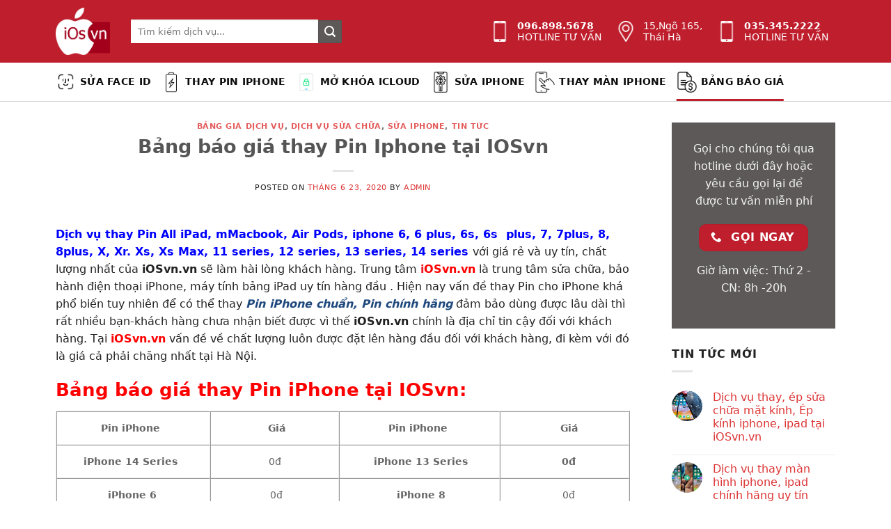

--- FILE ---
content_type: text/html; charset=UTF-8
request_url: https://iosvn.vn/bang-bao-gia-thay-pin-iphone-tai-iosvn/
body_size: 22498
content:
<!DOCTYPE html><html lang="vi" class="loading-site no-js"><head><script data-no-optimize="1">var litespeed_docref=sessionStorage.getItem("litespeed_docref");litespeed_docref&&(Object.defineProperty(document,"referrer",{get:function(){return litespeed_docref}}),sessionStorage.removeItem("litespeed_docref"));</script> <meta charset="UTF-8" /><link rel="profile" href="https://gmpg.org/xfn/11" /><link rel="pingback" href="https://iosvn.vn/xmlrpc.php" /> <script type="litespeed/javascript">(function(html){html.className=html.className.replace(/\bno-js\b/,'js')})(document.documentElement)</script> <title>Bảng báo giá thay Pin Iphone tại IOSvn &#8211; Sửa chữa Iphone, Sửa chữa Ipad uy tín tại Hà Nội |  iOSvn.vn</title><meta name='robots' content='max-image-preview:large' /><meta name="viewport" content="width=device-width, initial-scale=1" /><link rel='dns-prefetch' href='//cdn.jsdelivr.net' /><link rel='prefetch' href='https://iosvn.vn/wp-content/themes/flatsome/assets/js/chunk.countup.js?ver=3.16.8' /><link rel='prefetch' href='https://iosvn.vn/wp-content/themes/flatsome/assets/js/chunk.sticky-sidebar.js?ver=3.16.8' /><link rel='prefetch' href='https://iosvn.vn/wp-content/themes/flatsome/assets/js/chunk.tooltips.js?ver=3.16.8' /><link rel='prefetch' href='https://iosvn.vn/wp-content/themes/flatsome/assets/js/chunk.vendors-popups.js?ver=3.16.8' /><link rel='prefetch' href='https://iosvn.vn/wp-content/themes/flatsome/assets/js/chunk.vendors-slider.js?ver=3.16.8' /><link rel="alternate" type="application/rss+xml" title="Dòng thông tin Sửa chữa Iphone, Sửa chữa Ipad uy tín tại Hà Nội |  iOSvn.vn &raquo;" href="https://iosvn.vn/feed/" /><link rel="alternate" type="application/rss+xml" title="Sửa chữa Iphone, Sửa chữa Ipad uy tín tại Hà Nội |  iOSvn.vn &raquo; Dòng bình luận" href="https://iosvn.vn/comments/feed/" /><link rel="alternate" type="application/rss+xml" title="Sửa chữa Iphone, Sửa chữa Ipad uy tín tại Hà Nội |  iOSvn.vn &raquo; Bảng báo giá thay Pin Iphone tại IOSvn Dòng bình luận" href="https://iosvn.vn/bang-bao-gia-thay-pin-iphone-tai-iosvn/feed/" /><link rel="alternate" title="oNhúng (JSON)" type="application/json+oembed" href="https://iosvn.vn/wp-json/oembed/1.0/embed?url=https%3A%2F%2Fiosvn.vn%2Fbang-bao-gia-thay-pin-iphone-tai-iosvn%2F" /><link rel="alternate" title="oNhúng (XML)" type="text/xml+oembed" href="https://iosvn.vn/wp-json/oembed/1.0/embed?url=https%3A%2F%2Fiosvn.vn%2Fbang-bao-gia-thay-pin-iphone-tai-iosvn%2F&#038;format=xml" /><style id='wp-img-auto-sizes-contain-inline-css' type='text/css'>img:is([sizes=auto i],[sizes^="auto," i]){contain-intrinsic-size:3000px 1500px}
/*# sourceURL=wp-img-auto-sizes-contain-inline-css */</style><link data-optimized="2" rel="stylesheet" href="https://iosvn.vn/wp-content/litespeed/css/a89aa8910c2901271291d04613e8c376.css?ver=28fec" /><style id='classic-theme-styles-inline-css' type='text/css'>/*! This file is auto-generated */
.wp-block-button__link{color:#fff;background-color:#32373c;border-radius:9999px;box-shadow:none;text-decoration:none;padding:calc(.667em + 2px) calc(1.333em + 2px);font-size:1.125em}.wp-block-file__button{background:#32373c;color:#fff;text-decoration:none}
/*# sourceURL=/wp-includes/css/classic-themes.min.css */</style><style id='woocommerce-inline-inline-css' type='text/css'>.woocommerce form .form-row .required { visibility: visible; }
/*# sourceURL=woocommerce-inline-inline-css */</style><style id='flatsome-main-inline-css' type='text/css'>@font-face {
				font-family: "fl-icons";
				font-display: block;
				src: url(https://iosvn.vn/wp-content/themes/flatsome/assets/css/icons/fl-icons.eot?v=3.16.8);
				src:
					url(https://iosvn.vn/wp-content/themes/flatsome/assets/css/icons/fl-icons.eot#iefix?v=3.16.8) format("embedded-opentype"),
					url(https://iosvn.vn/wp-content/themes/flatsome/assets/css/icons/fl-icons.woff2?v=3.16.8) format("woff2"),
					url(https://iosvn.vn/wp-content/themes/flatsome/assets/css/icons/fl-icons.ttf?v=3.16.8) format("truetype"),
					url(https://iosvn.vn/wp-content/themes/flatsome/assets/css/icons/fl-icons.woff?v=3.16.8) format("woff"),
					url(https://iosvn.vn/wp-content/themes/flatsome/assets/css/icons/fl-icons.svg?v=3.16.8#fl-icons) format("svg");
			}
/*# sourceURL=flatsome-main-inline-css */</style> <script type="litespeed/javascript" data-src="https://iosvn.vn/wp-includes/js/jquery/jquery.min.js" id="jquery-core-js"></script> <script id="wc-add-to-cart-js-extra" type="litespeed/javascript">var wc_add_to_cart_params={"ajax_url":"/wp-admin/admin-ajax.php","wc_ajax_url":"/?wc-ajax=%%endpoint%%","i18n_view_cart":"Xem gi\u1ecf h\u00e0ng","cart_url":"https://iosvn.vn/gio-hang/","is_cart":"","cart_redirect_after_add":"no"}</script> <script id="woocommerce-js-extra" type="litespeed/javascript">var woocommerce_params={"ajax_url":"/wp-admin/admin-ajax.php","wc_ajax_url":"/?wc-ajax=%%endpoint%%","i18n_password_show":"Hi\u1ec3n th\u1ecb m\u1eadt kh\u1ea9u","i18n_password_hide":"\u1ea8n m\u1eadt kh\u1ea9u"}</script> <link rel="https://api.w.org/" href="https://iosvn.vn/wp-json/" /><link rel="alternate" title="JSON" type="application/json" href="https://iosvn.vn/wp-json/wp/v2/posts/405" /><link rel="EditURI" type="application/rsd+xml" title="RSD" href="https://iosvn.vn/xmlrpc.php?rsd" /><meta name="generator" content="WordPress 6.9" /><meta name="generator" content="WooCommerce 10.4.3" /><link rel="canonical" href="https://iosvn.vn/bang-bao-gia-thay-pin-iphone-tai-iosvn/" /><link rel='shortlink' href='https://iosvn.vn/?p=405' /><style>.bg{opacity: 0; transition: opacity 1s; -webkit-transition: opacity 1s;} .bg-loaded{opacity: 1;}</style><meta name="google-site-verification" content="37EIRcM1FSuzmJD4n4q9OQoD-lynwHQum67yKRl-9gE" /><meta name="google-site-verification" content="60mb4SR5vymIgX-dd2hZ4o1WHOhf3lOac2q6k0ESGZE" />
 <script type="litespeed/javascript" data-src="https://www.googletagmanager.com/gtag/js?id=UA-172482393-1"></script> <script type="litespeed/javascript">window.dataLayer=window.dataLayer||[];function gtag(){dataLayer.push(arguments)}
gtag('js',new Date());gtag('config','UA-172482393-1')</script>  <script type="litespeed/javascript">(function(w,d,s,l,i){w[l]=w[l]||[];w[l].push({'gtm.start':new Date().getTime(),event:'gtm.js'});var f=d.getElementsByTagName(s)[0],j=d.createElement(s),dl=l!='dataLayer'?'&l='+l:'';j.async=!0;j.src='https://www.googletagmanager.com/gtm.js?id='+i+dl;f.parentNode.insertBefore(j,f)})(window,document,'script','dataLayer','GTM-P3QNCJD')</script> 
<noscript><style>.woocommerce-product-gallery{ opacity: 1 !important; }</style></noscript><link rel="icon" href="https://iosvn.vn/wp-content/uploads/2020/06/apple-fruit-teaching-study-basic-school-iphone-symbol-sign-1-21317-100x100.png" sizes="32x32" /><link rel="icon" href="https://iosvn.vn/wp-content/uploads/2020/06/apple-fruit-teaching-study-basic-school-iphone-symbol-sign-1-21317.png" sizes="192x192" /><link rel="apple-touch-icon" href="https://iosvn.vn/wp-content/uploads/2020/06/apple-fruit-teaching-study-basic-school-iphone-symbol-sign-1-21317.png" /><meta name="msapplication-TileImage" content="https://iosvn.vn/wp-content/uploads/2020/06/apple-fruit-teaching-study-basic-school-iphone-symbol-sign-1-21317.png" /><style id="custom-css" type="text/css">:root {--primary-color: #bf1e2d;}html{background-color:#ffffff!important;}.container-width, .full-width .ubermenu-nav, .container, .row{max-width: 1150px}.row.row-collapse{max-width: 1120px}.row.row-small{max-width: 1142.5px}.row.row-large{max-width: 1180px}.sticky-add-to-cart--active, #wrapper,#main,#main.dark{background-color: #ffffff}.header-main{height: 90px}#logo img{max-height: 90px}#logo{width:78px;}#logo img{padding:7px 0;}.header-bottom{min-height: 55px}.header-top{min-height: 30px}.transparent .header-main{height: 90px}.transparent #logo img{max-height: 90px}.has-transparent + .page-title:first-of-type,.has-transparent + #main > .page-title,.has-transparent + #main > div > .page-title,.has-transparent + #main .page-header-wrapper:first-of-type .page-title{padding-top: 140px;}.header.show-on-scroll,.stuck .header-main{height:70px!important}.stuck #logo img{max-height: 70px!important}.search-form{ width: 60%;}.header-bg-color {background-color: #bf1e2d}.header-bottom {background-color: #ffffff}.header-main .nav > li > a{line-height: 16px }.stuck .header-main .nav > li > a{line-height: 50px }.header-bottom-nav > li > a{line-height: 35px }@media (max-width: 549px) {.header-main{height: 70px}#logo img{max-height: 70px}}.main-menu-overlay{background-color: #3d3d3d}.nav-dropdown-has-arrow.nav-dropdown-has-border li.has-dropdown:before{border-bottom-color: #FFFFFF;}.nav .nav-dropdown{border-color: #FFFFFF }.nav-dropdown{font-size:100%}.nav-dropdown-has-arrow li.has-dropdown:after{border-bottom-color: #ffffff;}.nav .nav-dropdown{background-color: #ffffff}.header-top{background-color:#F7F7F7!important;}.blog-wrapper{background-color: #ffffff;}/* Color */.accordion-title.active, .has-icon-bg .icon .icon-inner,.logo a, .primary.is-underline, .primary.is-link, .badge-outline .badge-inner, .nav-outline > li.active> a,.nav-outline >li.active > a, .cart-icon strong,[data-color='primary'], .is-outline.primary{color: #bf1e2d;}/* Color !important */[data-text-color="primary"]{color: #bf1e2d!important;}/* Background Color */[data-text-bg="primary"]{background-color: #bf1e2d;}/* Background */.scroll-to-bullets a,.featured-title, .label-new.menu-item > a:after, .nav-pagination > li > .current,.nav-pagination > li > span:hover,.nav-pagination > li > a:hover,.has-hover:hover .badge-outline .badge-inner,button[type="submit"], .button.wc-forward:not(.checkout):not(.checkout-button), .button.submit-button, .button.primary:not(.is-outline),.featured-table .title,.is-outline:hover, .has-icon:hover .icon-label,.nav-dropdown-bold .nav-column li > a:hover, .nav-dropdown.nav-dropdown-bold > li > a:hover, .nav-dropdown-bold.dark .nav-column li > a:hover, .nav-dropdown.nav-dropdown-bold.dark > li > a:hover, .header-vertical-menu__opener ,.is-outline:hover, .tagcloud a:hover,.grid-tools a, input[type='submit']:not(.is-form), .box-badge:hover .box-text, input.button.alt,.nav-box > li > a:hover,.nav-box > li.active > a,.nav-pills > li.active > a ,.current-dropdown .cart-icon strong, .cart-icon:hover strong, .nav-line-bottom > li > a:before, .nav-line-grow > li > a:before, .nav-line > li > a:before,.banner, .header-top, .slider-nav-circle .flickity-prev-next-button:hover svg, .slider-nav-circle .flickity-prev-next-button:hover .arrow, .primary.is-outline:hover, .button.primary:not(.is-outline), input[type='submit'].primary, input[type='submit'].primary, input[type='reset'].button, input[type='button'].primary, .badge-inner{background-color: #bf1e2d;}/* Border */.nav-vertical.nav-tabs > li.active > a,.scroll-to-bullets a.active,.nav-pagination > li > .current,.nav-pagination > li > span:hover,.nav-pagination > li > a:hover,.has-hover:hover .badge-outline .badge-inner,.accordion-title.active,.featured-table,.is-outline:hover, .tagcloud a:hover,blockquote, .has-border, .cart-icon strong:after,.cart-icon strong,.blockUI:before, .processing:before,.loading-spin, .slider-nav-circle .flickity-prev-next-button:hover svg, .slider-nav-circle .flickity-prev-next-button:hover .arrow, .primary.is-outline:hover{border-color: #bf1e2d}.nav-tabs > li.active > a{border-top-color: #bf1e2d}.widget_shopping_cart_content .blockUI.blockOverlay:before { border-left-color: #bf1e2d }.woocommerce-checkout-review-order .blockUI.blockOverlay:before { border-left-color: #bf1e2d }/* Fill */.slider .flickity-prev-next-button:hover svg,.slider .flickity-prev-next-button:hover .arrow{fill: #bf1e2d;}/* Focus */.primary:focus-visible, .submit-button:focus-visible, button[type="submit"]:focus-visible { outline-color: #bf1e2d!important; }/* Background Color */[data-icon-label]:after, .secondary.is-underline:hover,.secondary.is-outline:hover,.icon-label,.button.secondary:not(.is-outline),.button.alt:not(.is-outline), .badge-inner.on-sale, .button.checkout, .single_add_to_cart_button, .current .breadcrumb-step{ background-color:#5d5959; }[data-text-bg="secondary"]{background-color: #5d5959;}/* Color */.secondary.is-underline,.secondary.is-link, .secondary.is-outline,.stars a.active, .star-rating:before, .woocommerce-page .star-rating:before,.star-rating span:before, .color-secondary{color: #5d5959}/* Color !important */[data-text-color="secondary"]{color: #5d5959!important;}/* Border */.secondary.is-outline:hover{border-color:#5d5959}/* Focus */.secondary:focus-visible, .alt:focus-visible { outline-color: #5d5959!important; }.success.is-underline:hover,.success.is-outline:hover,.success{background-color: #eed620}.success-color, .success.is-link, .success.is-outline{color: #eed620;}.success-border{border-color: #eed620!important;}/* Color !important */[data-text-color="success"]{color: #eed620!important;}/* Background Color */[data-text-bg="success"]{background-color: #eed620;}.alert.is-underline:hover,.alert.is-outline:hover,.alert{background-color: #0c86bf}.alert.is-link, .alert.is-outline, .color-alert{color: #0c86bf;}/* Color !important */[data-text-color="alert"]{color: #0c86bf!important;}/* Background Color */[data-text-bg="alert"]{background-color: #0c86bf;}.header:not(.transparent) .header-bottom-nav.nav > li > a{color: #0c0c0c;}a{color: #dd3333;}.shop-page-title.featured-title .title-overlay{background-color: #353535;}@media screen and (min-width: 550px){.products .box-vertical .box-image{min-width: 300px!important;width: 300px!important;}}.absolute-footer, html{background-color: #f4f4f4}.header-vertical-menu__opener{background-color: #333333}.nav-vertical-fly-out > li + li {border-top-width: 1px; border-top-style: solid;}.header-vertical-menu__fly-out .nav-vertical-fly-out > li.menu-item > a:hover,.header-vertical-menu__fly-out .nav-vertical-fly-out > li.menu-item.current-dropdown > a {color: #dd3333;}/* Custom CSS */body {background:#fff;color:#222;}body {font-family: system-ui, "Segoe UI", Roboto, Helvetica, Arial, sans-serif, "Apple Color Emoji", "Segoe UI Emoji", "Segoe UI Symbol";}.onsale {background: #d00;padding: 10px;border-radius: 100%;height: 45px;width: 47px;color: yellow;font-weight: bold;font-size: 14px;}.footer-main ul {margin:0!important; padding:0!important}.footer-main ul li {list-style: none;margin-left: 0;}.footer-main ul li a {color:#333}.header-bottom {background-color: #ffffff;border-bottom: 1px solid #ccc;}.container.section-title-container {padding: 0;margin: 0;}span.section-title-main {font-size: 1.5rem;margin: 0;padding: 0;}.section-title-normal span {border-bottom: none; }.section-title-normal {border-bottom: none; margin: 0;padding: 0;}.section-title-normal span {border-bottom: none;border-left: 8px solid #d33;padding-left: 10px;font-size: 1.3em;line-height: initial;}input#woocommerce-product-search-field-0 {border: none;background: #fff !important;}.label-new.menu-item > a:after{content:"New";}.label-hot.menu-item > a:after{content:"Hot";}.label-sale.menu-item > a:after{content:"Sale";}.label-popular.menu-item > a:after{content:"Popular";}</style><style id="kirki-inline-styles"></style><style id='global-styles-inline-css' type='text/css'>:root{--wp--preset--aspect-ratio--square: 1;--wp--preset--aspect-ratio--4-3: 4/3;--wp--preset--aspect-ratio--3-4: 3/4;--wp--preset--aspect-ratio--3-2: 3/2;--wp--preset--aspect-ratio--2-3: 2/3;--wp--preset--aspect-ratio--16-9: 16/9;--wp--preset--aspect-ratio--9-16: 9/16;--wp--preset--color--black: #000000;--wp--preset--color--cyan-bluish-gray: #abb8c3;--wp--preset--color--white: #ffffff;--wp--preset--color--pale-pink: #f78da7;--wp--preset--color--vivid-red: #cf2e2e;--wp--preset--color--luminous-vivid-orange: #ff6900;--wp--preset--color--luminous-vivid-amber: #fcb900;--wp--preset--color--light-green-cyan: #7bdcb5;--wp--preset--color--vivid-green-cyan: #00d084;--wp--preset--color--pale-cyan-blue: #8ed1fc;--wp--preset--color--vivid-cyan-blue: #0693e3;--wp--preset--color--vivid-purple: #9b51e0;--wp--preset--gradient--vivid-cyan-blue-to-vivid-purple: linear-gradient(135deg,rgb(6,147,227) 0%,rgb(155,81,224) 100%);--wp--preset--gradient--light-green-cyan-to-vivid-green-cyan: linear-gradient(135deg,rgb(122,220,180) 0%,rgb(0,208,130) 100%);--wp--preset--gradient--luminous-vivid-amber-to-luminous-vivid-orange: linear-gradient(135deg,rgb(252,185,0) 0%,rgb(255,105,0) 100%);--wp--preset--gradient--luminous-vivid-orange-to-vivid-red: linear-gradient(135deg,rgb(255,105,0) 0%,rgb(207,46,46) 100%);--wp--preset--gradient--very-light-gray-to-cyan-bluish-gray: linear-gradient(135deg,rgb(238,238,238) 0%,rgb(169,184,195) 100%);--wp--preset--gradient--cool-to-warm-spectrum: linear-gradient(135deg,rgb(74,234,220) 0%,rgb(151,120,209) 20%,rgb(207,42,186) 40%,rgb(238,44,130) 60%,rgb(251,105,98) 80%,rgb(254,248,76) 100%);--wp--preset--gradient--blush-light-purple: linear-gradient(135deg,rgb(255,206,236) 0%,rgb(152,150,240) 100%);--wp--preset--gradient--blush-bordeaux: linear-gradient(135deg,rgb(254,205,165) 0%,rgb(254,45,45) 50%,rgb(107,0,62) 100%);--wp--preset--gradient--luminous-dusk: linear-gradient(135deg,rgb(255,203,112) 0%,rgb(199,81,192) 50%,rgb(65,88,208) 100%);--wp--preset--gradient--pale-ocean: linear-gradient(135deg,rgb(255,245,203) 0%,rgb(182,227,212) 50%,rgb(51,167,181) 100%);--wp--preset--gradient--electric-grass: linear-gradient(135deg,rgb(202,248,128) 0%,rgb(113,206,126) 100%);--wp--preset--gradient--midnight: linear-gradient(135deg,rgb(2,3,129) 0%,rgb(40,116,252) 100%);--wp--preset--font-size--small: 13px;--wp--preset--font-size--medium: 20px;--wp--preset--font-size--large: 36px;--wp--preset--font-size--x-large: 42px;--wp--preset--spacing--20: 0.44rem;--wp--preset--spacing--30: 0.67rem;--wp--preset--spacing--40: 1rem;--wp--preset--spacing--50: 1.5rem;--wp--preset--spacing--60: 2.25rem;--wp--preset--spacing--70: 3.38rem;--wp--preset--spacing--80: 5.06rem;--wp--preset--shadow--natural: 6px 6px 9px rgba(0, 0, 0, 0.2);--wp--preset--shadow--deep: 12px 12px 50px rgba(0, 0, 0, 0.4);--wp--preset--shadow--sharp: 6px 6px 0px rgba(0, 0, 0, 0.2);--wp--preset--shadow--outlined: 6px 6px 0px -3px rgb(255, 255, 255), 6px 6px rgb(0, 0, 0);--wp--preset--shadow--crisp: 6px 6px 0px rgb(0, 0, 0);}:where(.is-layout-flex){gap: 0.5em;}:where(.is-layout-grid){gap: 0.5em;}body .is-layout-flex{display: flex;}.is-layout-flex{flex-wrap: wrap;align-items: center;}.is-layout-flex > :is(*, div){margin: 0;}body .is-layout-grid{display: grid;}.is-layout-grid > :is(*, div){margin: 0;}:where(.wp-block-columns.is-layout-flex){gap: 2em;}:where(.wp-block-columns.is-layout-grid){gap: 2em;}:where(.wp-block-post-template.is-layout-flex){gap: 1.25em;}:where(.wp-block-post-template.is-layout-grid){gap: 1.25em;}.has-black-color{color: var(--wp--preset--color--black) !important;}.has-cyan-bluish-gray-color{color: var(--wp--preset--color--cyan-bluish-gray) !important;}.has-white-color{color: var(--wp--preset--color--white) !important;}.has-pale-pink-color{color: var(--wp--preset--color--pale-pink) !important;}.has-vivid-red-color{color: var(--wp--preset--color--vivid-red) !important;}.has-luminous-vivid-orange-color{color: var(--wp--preset--color--luminous-vivid-orange) !important;}.has-luminous-vivid-amber-color{color: var(--wp--preset--color--luminous-vivid-amber) !important;}.has-light-green-cyan-color{color: var(--wp--preset--color--light-green-cyan) !important;}.has-vivid-green-cyan-color{color: var(--wp--preset--color--vivid-green-cyan) !important;}.has-pale-cyan-blue-color{color: var(--wp--preset--color--pale-cyan-blue) !important;}.has-vivid-cyan-blue-color{color: var(--wp--preset--color--vivid-cyan-blue) !important;}.has-vivid-purple-color{color: var(--wp--preset--color--vivid-purple) !important;}.has-black-background-color{background-color: var(--wp--preset--color--black) !important;}.has-cyan-bluish-gray-background-color{background-color: var(--wp--preset--color--cyan-bluish-gray) !important;}.has-white-background-color{background-color: var(--wp--preset--color--white) !important;}.has-pale-pink-background-color{background-color: var(--wp--preset--color--pale-pink) !important;}.has-vivid-red-background-color{background-color: var(--wp--preset--color--vivid-red) !important;}.has-luminous-vivid-orange-background-color{background-color: var(--wp--preset--color--luminous-vivid-orange) !important;}.has-luminous-vivid-amber-background-color{background-color: var(--wp--preset--color--luminous-vivid-amber) !important;}.has-light-green-cyan-background-color{background-color: var(--wp--preset--color--light-green-cyan) !important;}.has-vivid-green-cyan-background-color{background-color: var(--wp--preset--color--vivid-green-cyan) !important;}.has-pale-cyan-blue-background-color{background-color: var(--wp--preset--color--pale-cyan-blue) !important;}.has-vivid-cyan-blue-background-color{background-color: var(--wp--preset--color--vivid-cyan-blue) !important;}.has-vivid-purple-background-color{background-color: var(--wp--preset--color--vivid-purple) !important;}.has-black-border-color{border-color: var(--wp--preset--color--black) !important;}.has-cyan-bluish-gray-border-color{border-color: var(--wp--preset--color--cyan-bluish-gray) !important;}.has-white-border-color{border-color: var(--wp--preset--color--white) !important;}.has-pale-pink-border-color{border-color: var(--wp--preset--color--pale-pink) !important;}.has-vivid-red-border-color{border-color: var(--wp--preset--color--vivid-red) !important;}.has-luminous-vivid-orange-border-color{border-color: var(--wp--preset--color--luminous-vivid-orange) !important;}.has-luminous-vivid-amber-border-color{border-color: var(--wp--preset--color--luminous-vivid-amber) !important;}.has-light-green-cyan-border-color{border-color: var(--wp--preset--color--light-green-cyan) !important;}.has-vivid-green-cyan-border-color{border-color: var(--wp--preset--color--vivid-green-cyan) !important;}.has-pale-cyan-blue-border-color{border-color: var(--wp--preset--color--pale-cyan-blue) !important;}.has-vivid-cyan-blue-border-color{border-color: var(--wp--preset--color--vivid-cyan-blue) !important;}.has-vivid-purple-border-color{border-color: var(--wp--preset--color--vivid-purple) !important;}.has-vivid-cyan-blue-to-vivid-purple-gradient-background{background: var(--wp--preset--gradient--vivid-cyan-blue-to-vivid-purple) !important;}.has-light-green-cyan-to-vivid-green-cyan-gradient-background{background: var(--wp--preset--gradient--light-green-cyan-to-vivid-green-cyan) !important;}.has-luminous-vivid-amber-to-luminous-vivid-orange-gradient-background{background: var(--wp--preset--gradient--luminous-vivid-amber-to-luminous-vivid-orange) !important;}.has-luminous-vivid-orange-to-vivid-red-gradient-background{background: var(--wp--preset--gradient--luminous-vivid-orange-to-vivid-red) !important;}.has-very-light-gray-to-cyan-bluish-gray-gradient-background{background: var(--wp--preset--gradient--very-light-gray-to-cyan-bluish-gray) !important;}.has-cool-to-warm-spectrum-gradient-background{background: var(--wp--preset--gradient--cool-to-warm-spectrum) !important;}.has-blush-light-purple-gradient-background{background: var(--wp--preset--gradient--blush-light-purple) !important;}.has-blush-bordeaux-gradient-background{background: var(--wp--preset--gradient--blush-bordeaux) !important;}.has-luminous-dusk-gradient-background{background: var(--wp--preset--gradient--luminous-dusk) !important;}.has-pale-ocean-gradient-background{background: var(--wp--preset--gradient--pale-ocean) !important;}.has-electric-grass-gradient-background{background: var(--wp--preset--gradient--electric-grass) !important;}.has-midnight-gradient-background{background: var(--wp--preset--gradient--midnight) !important;}.has-small-font-size{font-size: var(--wp--preset--font-size--small) !important;}.has-medium-font-size{font-size: var(--wp--preset--font-size--medium) !important;}.has-large-font-size{font-size: var(--wp--preset--font-size--large) !important;}.has-x-large-font-size{font-size: var(--wp--preset--font-size--x-large) !important;}
/*# sourceURL=global-styles-inline-css */</style></head><body class="wp-singular post-template-default single single-post postid-405 single-format-standard wp-theme-flatsome wp-child-theme-iosvn theme-flatsome woocommerce-no-js full-width lightbox nav-dropdown-has-arrow nav-dropdown-has-shadow nav-dropdown-has-border"><a class="skip-link screen-reader-text" href="#main">Skip to content</a><div id="wrapper"><header id="header" class="header has-sticky sticky-fade"><div class="header-wrapper"><div id="masthead" class="header-main hide-for-sticky nav-dark"><div class="header-inner flex-row container logo-left medium-logo-center" role="navigation"><div id="logo" class="flex-col logo"><a href="https://iosvn.vn/" title="Sửa chữa Iphone, Sửa chữa Ipad uy tín tại Hà Nội |  iOSvn.vn - sửa iphone sửa iphone đà nẵng sửa iphone uy tín sửa iphone lấy liền sửa iphone hà nội sửa iphone thủ đức sửa iphone giá rẻ sửa iphone x sửa iphone bị khóa icloud sửa audio iphone 7 plus sửa audio iphone 7 sửa iphone 6 sửa iphone 6 mất vân tay sửa iphone 4s sửa iphone 6 hao pin sửa iphone 6 mất nguồn sửa iphone 6 lỗi cảm ứng sửa iphone ăn nguồn sửa iphone bị ăn nguồn sửa lỗi iphone ăn nguồn sửa iphone 5s ăn nguồn sửa iphone 6s ăn nguồn sửa iphone 6 ăn nguồn giá sửa iphone ăn nguồn sửa iphone 5s bị ăn nguồn sửa iphone 2 sửa iphone bị mất âm thanh sửa lỗi iphone mất âm thanh cách sửa iphone mất âm thanh sửa nút tắt âm iphone sửa iphone bị vô hiệu hóa giá bao nhiêu sửa iphone bị vô hiệu hóa sửa iphone bị câu sim ghép sửa iphone bình thạnh sửa iphone bị treo táo sửa iphone biên hòa sửa iphone bmt sửa iphone cần thơ sua iphone chinh hang o dau sửa iphone chính hãng sửa iphone chính hãng tphcm sửa iphone cà mau sửa iphone chính hãng hà nội sửa iphone cầu giấy sửa iphone.com sửa iphone dính icloud sửa iphone dính nước sửa iphone dĩ an sua iphone da lat sửa iphone daklak sua iphone duong lang sửa dns iphone toque de iphone sua musica sửa iphone đà lạt sửa iphone đài loan sửa iphone đường 3 2 sửa iphone đội cấn sửa iphone đường láng sửa iphone đông anh sửa iphone đinh tiên hoàng sửa emoji iphone sửa emoji iphone ios 13 sửa iphone 4 sửa iphone 3gs sửa iphone 4 không lên nguồn sửa iphone 3 sửa iphone 4 bị vô hiệu hóa sửa iphone 4 bị treo táo sửa iphone 3gs ở hà nội sửa iphone 3g sua iphone 3/2 sửa iphone gò vấp sửa iphone gần đây sửa iphone giá rẻ hcm sửa iphone giá rẻ hà nội sửa iphone gia lai sửa iphone giá rẻ tại đà nẵng sửa iphone gần nhất gia sua iphone gia sua iphone 6 gia sua iphone 6 mat nguon bang gia sua iphone bang gia sua iphone chiem tai bao gia sua iphone bang gia sua iphone 5s bang gia sua iphone 5 sua iphone hcm sửa iphone hải phòng sửa iphone hà đông sửa iphone huế sửa iphone hà nội uy tín sửa iphone hao nguồn sửa iphone huy dũng sửa h trên iphone sửa imei iphone sửa icloud iphone 6 sửa imei iphone 7 sửa iphone 5s mất vân tay sửa iphone 5s sửa iphone mất imei sửa iphone không nhận sim sửa iphone không nhận sim bao nhiêu tiền sửa iphone không lên nguồn bao nhiêu tiền sửa iphone không bắt được wifi sửa iphone kim dung đà nẵng sửa iphone ko nhận sim sửa iphone không nhận sạc sửa iphone không sạc được sửa iphone lấy liền tphcm sửa iphone lock sửa iphone lock thành quốc tế sửa iphone liệt cảm ứng sửa iphone lê hồng phong sửa iphone lock hà nội sửa iphone lấy ngay hà nội sửa iphone mất vân tay sửa iphone mất face id sửa iphone mất nguồn sửa iphone mất icloud sửa iphone mất sóng sửa iphone mỹ tho sửa iphone mvt sửa iphone nha trang sửa iphone nam định sửa iphone nguyễn văn đậu sửa iphone ngấm nước sửa iphone ngập nước sửa iphone nguyễn phong sắc sửa nguồn iphone 6 sửa nguồn iphone 7 plus noi sua iphone uy tin tphcm noi sua iphone uy tin noi sua chua iphone uy tin o tphcm sua iphone ha noi sua iphone o ha noi sua iphone tai ha noi sua iphone o westminster sửa iphone otofun sua iphone o dau tot nhat sua iphone o dau sua iphone o my tho sua iphone o can tho sua iphone o bien hoa o dau sua iphone uy tin sửa ổ cứng iphone 5s sửa ổ cứng iphone 6 sửa ổ cứng iphone sửa ổ sạc iphone sửa ổ cứng iphone 6 hết bao nhiêu tiền sửa ổ cứng iphone 6 plus sửa ổ cứng iphone 7 plus sửa iphone 4s mất wifi sửa iphone 4s không lên nguồn sửa iphone 4s dính icloud sửa iphone ở đâu sửa iphone ở đâu uy tín sửa iphone ở đà lạt sửa iphone ở buôn ma thuột sửa iphone ở đâu uy tín tphcm sửa iphone ở hà nội sửa iphone ở nha trang sửa iphone ở biên hòa sửa iphone phố vọng sửa iphone phú quốc sửa iphone phú nhuận sửa iphone phát thành sửa iphone phần cứng sửa pin iphone sửa pin iphone 5 sửa pin iphone 6s sửa iphone quận 7 sửa iphone quán thánh sửa iphone quận 1 sửa iphone quận 2 sửa iphone quảng ngãi sửa iphone quy nhơn sửa iphone quận tân phú sửa iphone quận bình tân sửa iphone rớt nước bao nhiêu tiền sửa iphone rớt nước sửa iphone rơi nước sửa iphone rạch giá sửa iphone rẻ sửa rung iphone 7 plus sửa rung iphone 6 sửa rung iphone x sửa iphone sạc không vào điện sửa sạc iphone sửa iphone thái hà sửa iphone tphcm sửa iphone treo táo sửa iphone tại hà nội sửa iphone tại cần thơ sửa iphone tại đà nẵng sửa iphone trần quang khải sửa iphone uy tín hà nội sua iphone uy tin tai hcm sửa iphone uy tín tphcm sửa iphone uy tín tại hà nội sửa iphone uy tín đà nẵng sửa iphone uy tín ở hà nội sửa iphone uy tín tphcm tinhte sửa iphone vào nước bao nhiêu tiền sửa iphone vũng tàu sửa iphone vô nước sửa iphone vào nước sửa iphone vô nước giá sửa iphone voz sửa iphone vỡ màn hình sua iphone vo van tan sửa iphone x lỗi face id sửa iphone xã đàn sửa iphone xs max sửa iphone x liệt cảm ứng sửa iphone x không nhận sim sửa iphone xr sửa loa iphone x iphone x sửa face id iphone x usa price sửa iphone yết kiêu sửa iphone sóng yếu sửa iphone wifi yếu sua iphone 6 yeu wifi sửa iphone 6s sóng yếu sửa iphone tại vĩnh yên sửa iphone 6 sóng yếu sửa iphone tại hưng yên sửa iphone 11 sửa iphone 179 sửa iphone quận 12 sửa iphone quận 10 trà sữa iphone 11 sửa lỗi *101# iphone lock sửa ảnh trên iphone 11 sửa iphone 29 quán thánh sửa iphone 24h sửa iphone 234 xã đàn sửa iphone 2g sửa iphone 200 phố vọng sua chua iphone 24h sửa iphone quận 3 sửa wifi iphone 3g sửa iphone 457 bạch mai sửa iphone 4 mất sóng sua iphone 4 mat am thanh sửa iphone 4 tại đà nẵng iphone 4 sua whatsapp sửa iphone 5 sửa iphone 5 không lên nguồn sửa iphone 5s mất nguồn sửa iphone 5s không lên nguồn sửa iphone 5 bị vô hiệu hóa sửa iphone 5s loạn cảm ứng sửa iphone 5 bị treo táo sửa iphone 5 liệt cảm ứng sửa iphone 5 bị khóa icloud sửa iphone 5 không nhận sim sửa iphone 5 mất nguồn sửa iphone 6 không nhận sim sửa iphone 6 mất sóng sửa iphone 6 plus liệt cảm ứng sửa iphone 6 mất imei sửa iphone 7 sửa iphone 7 mất imei sửa iphone 7 bị mất sóng sửa iphone 7 mất sóng sửa iphone 7 không nhận sim sửa iphone 7 plus mất vân tay sửa iphone 7 plus sửa iphone 7 plus mất nguồn quận 7 sửa iphone sửa iphone 8 plus sửa iphone 8 plus mất sóng sửa iphone 8 sửa iphone 8 vạn 6 sửa iphone 8 plus mất sóng hết bao nhiêu tiền sửa loa iphone 8 plus sửa camera iphone 8 plus sửa main iphone 8 plus sửa iphone quận 9 sửa lỗi 9 iphone sửa lỗi 9 iphone 5s sửa iphone uy tín quận 9" rel="home">
<img data-lazyloaded="1" src="[data-uri]" width="345" height="299" data-src="https://iosvn.vn/wp-content/uploads/2020/07/iso.png" class="header_logo header-logo" alt="Sửa chữa Iphone, Sửa chữa Ipad uy tín tại Hà Nội |  iOSvn.vn"/><img data-lazyloaded="1" src="[data-uri]" width="345" height="299" data-src="https://iosvn.vn/wp-content/uploads/2020/07/iso.png" class="header-logo-dark" alt="Sửa chữa Iphone, Sửa chữa Ipad uy tín tại Hà Nội |  iOSvn.vn"/></a></div><div class="flex-col show-for-medium flex-left"><ul class="mobile-nav nav nav-left "><li class="nav-icon has-icon">
<a href="#" data-open="#main-menu" data-pos="left" data-bg="main-menu-overlay" data-color="" class="is-small" aria-label="Menu" aria-controls="main-menu" aria-expanded="false"><i class="icon-menu" ></i>
</a></li></ul></div><div class="flex-col hide-for-medium flex-left
flex-grow"><ul class="header-nav header-nav-main nav nav-left  nav-divided nav-uppercase" ><li class="header-search-form search-form html relative has-icon"><div class="header-search-form-wrapper"><div class="searchform-wrapper ux-search-box relative is-normal"><form role="search" method="get" class="searchform" action="https://iosvn.vn/"><div class="flex-row relative"><div class="flex-col flex-grow">
<label class="screen-reader-text" for="woocommerce-product-search-field-0">Tìm kiếm:</label>
<input type="search" id="woocommerce-product-search-field-0" class="search-field mb-0" placeholder="Tìm kiếm dịch vụ..." value="" name="s" />
<input type="hidden" name="post_type" value="product" /></div><div class="flex-col">
<button type="submit" value="Tìm kiếm" class="ux-search-submit submit-button secondary button  icon mb-0" aria-label="Submit">
<i class="icon-search" ></i>			</button></div></div><div class="live-search-results text-left z-top"></div></form></div></div></li></ul></div><div class="flex-col hide-for-medium flex-right"><ul class="header-nav header-nav-main nav nav-right  nav-divided nav-uppercase"><li class="html custom html_topbar_right"><div class="header-box">
<a href="tel:096.898.5678"><div class="top-c">
<img data-lazyloaded="1" src="[data-uri]" width="256" height="256" data-src="https://iosvn.vn/wp-content/uploads/2023/04/smartphone-call.png" alt="your_icon"><p class="text-c"><strong>096.898.5678</strong><br>HOTLINE TƯ VẤN</p></div>
</a>
<a href="https://www.google.com/maps/dir/11.7053069,106.5702042/24+P.Y%C3%AAn+L%C3%A3ng,+L%C3%A1ng+H%E1%BA%A1,+%C4%90%E1%BB%91ng+%C4%90a,+H%C3%A0+N%E1%BB%99i/@16.3104023,102.3141558,6z/data=!3m1!4b1!4m9!4m8!1m1!4e1!1m5!1m1!1s0x3135ab7d327435b3:0x43fc050c0acdd3cd!2m2!1d105.8175196!2d21.0127663"><div class="top-c">
<img data-lazyloaded="1" src="[data-uri]" width="256" height="256" data-src="https://iosvn.vn/wp-content/uploads/2023/04/placeholder.png" alt="your_icon"><p class="text-c">15,Ngõ 165, <br> Thái Hà</p></div>
</a>
<a href="tel:035.345.2222"><div class="top-c">
<img data-lazyloaded="1" src="[data-uri]" width="256" height="256" data-src="https://iosvn.vn/wp-content/uploads/2023/04/smartphone-call.png" alt="your_icon"><p class="text-c"><strong>035.345.2222</strong><br>HOTLINE TƯ VẤN</p></div>
</a></div><style>.header-box {
  display: flex;
}

.top-c {
  display: flex;
  align-items: center; /* center vertically */
  justify-content: center; /* center horizontally */
  margin-right: 10px; /* adjust as needed */
}

.top-c:last-child {
  margin-right: 0;
}
.top-c a {color:white!important}
.top-c img {
  margin-right: 10px;
  width: 30px;
}

.text-c {
  margin: 0; /* remove default margin */
}
.header-box a {
    color: white;
    line-height: 1rem;
    margin: 0 10px;
}</style></li></ul></div><div class="flex-col show-for-medium flex-right"><ul class="mobile-nav nav nav-right "><li class="header-search header-search-dropdown has-icon has-dropdown menu-item-has-children">
<a href="#" aria-label="Tìm kiếm" class="is-small"><i class="icon-search" ></i></a><ul class="nav-dropdown nav-dropdown-simple"><li class="header-search-form search-form html relative has-icon"><div class="header-search-form-wrapper"><div class="searchform-wrapper ux-search-box relative is-normal"><form role="search" method="get" class="searchform" action="https://iosvn.vn/"><div class="flex-row relative"><div class="flex-col flex-grow">
<label class="screen-reader-text" for="woocommerce-product-search-field-1">Tìm kiếm:</label>
<input type="search" id="woocommerce-product-search-field-1" class="search-field mb-0" placeholder="Tìm kiếm dịch vụ..." value="" name="s" />
<input type="hidden" name="post_type" value="product" /></div><div class="flex-col">
<button type="submit" value="Tìm kiếm" class="ux-search-submit submit-button secondary button  icon mb-0" aria-label="Submit">
<i class="icon-search" ></i>			</button></div></div><div class="live-search-results text-left z-top"></div></form></div></div></li></ul></li></ul></div></div></div><div id="wide-nav" class="header-bottom wide-nav hide-for-medium"><div class="flex-row container"><div class="flex-col hide-for-medium flex-left"><ul class="nav header-nav header-bottom-nav nav-left  nav-line-bottom nav-size-medium nav-uppercase"><li id="menu-item-1362" class="menu-item menu-item-type-post_type menu-item-object-post menu-item-1362 menu-item-design-default has-icon-left"><a href="https://iosvn.vn/huong-dan-cach-sua-loi-iphone-bi-mat-face-id-nhanh-va-hieu-qua-nhat/" class="nav-top-link"><img data-lazyloaded="1" src="[data-uri]" class="ux-menu-icon" width="30" height="20" data-src="https://iosvn.vn/wp-content/uploads/2023/04/face-id-1-150x150.png" alt="" />Sửa Face ID</a></li><li id="menu-item-1363" class="menu-item menu-item-type-post_type menu-item-object-post menu-item-1363 menu-item-design-default has-icon-left"><a href="https://iosvn.vn/dich-vu-thay-pin-iphone-chinh-hang-gia-re-bao-hanh-lau-tai-ha-noi/" class="nav-top-link"><img data-lazyloaded="1" src="[data-uri]" class="ux-menu-icon" width="30" height="20" data-src="https://iosvn.vn/wp-content/uploads/2023/04/battery-charge-150x150.png" alt="" />Thay Pin Iphone</a></li><li id="menu-item-1364" class="menu-item menu-item-type-post_type menu-item-object-post menu-item-1364 menu-item-design-default has-icon-left"><a href="https://iosvn.vn/dich-vu-mo-khoa-icloud-all-ipad-iphone-gia-tot-nhat-tai-ha-noi/" class="nav-top-link"><img data-lazyloaded="1" src="[data-uri]" class="ux-menu-icon" width="30" height="20" data-src="https://iosvn.vn/wp-content/uploads/2023/04/locked-150x150.png" alt="" />Mở khóa iCloud</a></li><li id="menu-item-1365" class="menu-item menu-item-type-post_type menu-item-object-post menu-item-1365 menu-item-design-default has-icon-left"><a href="https://iosvn.vn/dich-vu-sua-chua-iphone-ipad-uy-tin-chuyen-nghiep-iosvn/" class="nav-top-link"><img data-lazyloaded="1" src="[data-uri]" class="ux-menu-icon" width="30" height="20" data-src="https://iosvn.vn/wp-content/uploads/2023/04/smartphone-150x150.png" alt="" />Sửa iPhone</a></li><li id="menu-item-1366" class="menu-item menu-item-type-post_type menu-item-object-post menu-item-1366 menu-item-design-default has-icon-left"><a href="https://iosvn.vn/thay-man-hinh-iphone-5678x11-chinh-hang-tai-iosvn-ha-noi/" class="nav-top-link"><img data-lazyloaded="1" src="[data-uri]" class="ux-menu-icon" width="30" height="20" data-src="https://iosvn.vn/wp-content/uploads/2023/04/touch-150x150.png" alt="" />Thay màn  iPhone</a></li><li id="menu-item-1368" class="menu-item menu-item-type-post_type menu-item-object-post current-menu-item menu-item-1368 active menu-item-design-default has-icon-left"><a href="https://iosvn.vn/bang-bao-gia-thay-pin-iphone-tai-iosvn/" aria-current="page" class="nav-top-link"><img data-lazyloaded="1" src="[data-uri]" class="ux-menu-icon" width="30" height="20" data-src="https://iosvn.vn/wp-content/uploads/2023/04/file-150x150.png" alt="" />Bảng báo giá</a></li></ul></div><div class="flex-col hide-for-medium flex-right flex-grow"><ul class="nav header-nav header-bottom-nav nav-right  nav-line-bottom nav-size-medium nav-uppercase"></ul></div></div></div><div class="header-bg-container fill"><div class="header-bg-image fill"></div><div class="header-bg-color fill"></div></div></div></header><main id="main" class=""><div id="content" class="blog-wrapper blog-single page-wrapper"><div class="row row-large "><div class="large-9 col"><article id="post-405" class="post-405 post type-post status-publish format-standard has-post-thumbnail hentry category-bang-gia-dich-vu category-dich-vu-sua-chua category-sua-iphone category-tin-tuc"><div class="article-inner "><header class="entry-header"><div class="entry-header-text entry-header-text-top text-center"><h6 class="entry-category is-xsmall"><a href="https://iosvn.vn/category/bang-gia-dich-vu/" rel="category tag">Bảng giá dịch vụ</a>, <a href="https://iosvn.vn/category/dich-vu-sua-chua/" rel="category tag">Dịch vụ sửa chữa</a>, <a href="https://iosvn.vn/category/dich-vu-sua-chua/sua-iphone/" rel="category tag">Sửa Iphone</a>, <a href="https://iosvn.vn/category/tin-tuc/" rel="category tag">Tin tức</a></h6><h1 class="entry-title">Bảng báo giá thay Pin Iphone tại IOSvn</h1><div class="entry-divider is-divider small"></div><div class="entry-meta uppercase is-xsmall">
<span class="posted-on">Posted on <a href="https://iosvn.vn/bang-bao-gia-thay-pin-iphone-tai-iosvn/" rel="bookmark"><time class="entry-date published" datetime="2020-06-23T08:25:06+07:00">Tháng 6 23, 2020</time><time class="updated" datetime="2023-04-18T13:20:25+07:00">Tháng 4 18, 2023</time></a></span><span class="byline"> by <span class="meta-author vcard"><a class="url fn n" href="https://iosvn.vn/author/admin/">admin</a></span></span></div></div></header><div class="entry-content single-page"><p><span style="color: #0000ff;"><b>Dịch vụ thay Pin All iPad, mMacbook, Air Pods, iphone 6, 6 plus, 6s, 6s  plus, 7, 7plus, 8, 8plus, X, Xr. Xs, Xs Max, 11 series, 12 series, 13 series, 14 series</b></span><b> </b>với giá rẻ và uy tín, chất lượng nhất của <b>iOSvn.vn</b> sẽ làm hài lòng khách hàng. Trung tâm <strong><span style="color: #ed1c24;">i</span></strong><span style="color: #ff0000;"><b>OSvn.vn</b></span> là trung tâm sửa chữa, bảo hành điện thoại iPhone, máy tính bảng iPad uy tín hàng đầu . Hiện nay vấn đề thay Pin cho iPhone khá phổ biến tuy nhiên để có thể thay <i><a href="https://iosvn.vn/vi/bang-bao-gia-sua-chua.nl2.html"><b><span style="color: #1f497d;">Pin iPhone chuẩn, Pin chính hãng</span></b></a></i> đảm bảo dùng được lâu dài thì rất nhiều bạn-khách hàng chưa nhận biết được vì thế <b>iOSvn.vn</b> chính là địa chỉ tin cậy đối với khách hàng. Tại <a href="https://iosvn.vn/"><span style="color: #ff0000;"><b>iOSvn.vn</b> </span></a>vấn đề về chất lượng luôn được đặt lên hàng đầu đối với khách hàng, đi kèm với đó là giá cả phải chăng nhất tại Hà Nội.</p><h2><span style="color: #ff0000;"><b>Bảng báo giá thay Pin iPhone tại IOSvn:</b></span></h2><table border="1" cellspacing="0" cellpadding="0"><tbody><tr><td width="101"><p align="center"><b>Pin iPhone</b></p></td><td width="101"><p align="center"><b> Giá</b></p></td><td width="101"><p align="center"><b>Pin iPhone </b></p></td><td width="101"><p align="center"><b> Giá</b></p></td></tr><tr><td><p align="center"><b>iPhone 14 Series</b></p></td><td width="101"><p align="center">0đ</p></td><td><p align="center"> <b>iPhone 13 Series</b></p></td><td width="101"><p align="center"> <b>0đ</b></p></td></tr><tr><td width="101"><p align="center"> <b>iPhone 6</b></p></td><td width="101"><p align="center"> 0đ</p></td><td width="101"><p align="center"> <b>iPhone 8</b></p></td><td width="101"><p align="center"> 0đ</p></td></tr><tr><td width="101"><p align="center"> <b>iPhone 6plus</b></p></td><td width="101"><p align="center"> 0đ</p></td><td width="101"><p align="center"> <b>iPhone 8Plus</b></p></td><td width="101"><p align="center"> 0đ</p></td></tr><tr><td width="101"><p align="center"> <b>iPhone 6s</b></p></td><td width="101"><p align="center"> 0đ</p></td><td width="101"><p align="center"> <b>iPhone X</b></p></td><td width="101"><p align="center"> 0đ</p></td></tr><tr><td width="101"><p align="center"> <b>iPhone 6s Plus</b></p></td><td width="101"><p align="center"> 0đ</p></td><td width="101"><p align="center"> <b>iPhone Xs</b></p></td><td width="101"><p align="center"> 0đ</p></td></tr><tr><td width="101"><p align="center"><b> iPhone 7</b></p></td><td width="101"><p align="center"> 0đ</p></td><td width="101"><p align="center"><b> iPhone Xs Max</b></p></td><td width="101"><p align="center"><b> 0đ </b></p></td></tr><tr><td width="101"><p align="center"> <b>iPhone 7Plus</b></p></td><td width="101"><p align="center"><b> 0đ </b></p></td><td width="101"><p align="center"> <b>iPhone Xr</b></p></td><td width="101"><p align="center"><b> 0đ </b></p></td></tr></tbody></table><p>&nbsp;</p><p>Là một trung tâm thay thế sửa chữa uy tín lâu năm trên thị trường Hà Nội, <strong><span style="color: #ed1c24;">iOSvn </span></strong>đã và đang được rất nhiều khách hàng hài lòng. Dưới đây là những quyền lợi của khách hàng nhận được khi đến thay pin iPhone  tại <strong>iOSvn</strong></p><ul type="disc"><li>Đến với trung tâm của IOSvn thay pin, bạn sẽ được cam kết pin iPhone chính hãng 100%, nguyên tem và zin mới.</li><li>Giá thay thế pin điện thoại iPhone luôn cạnh tranh trên thị trường, thường xuyên được cập nhật và là mức giá rẻ hấp dẫn.</li><li>Thời gian thay pin iPhone nhanh chóng, quý khách có thể lấy luôn sau ít phút thực hiện thay thế.</li><li>Quý khách trực tiếp quan sát toàn bộ quá trình thay pin cho iPhone với sự hỗ trợ của những thiết bị hiện đại nhất, công nghê mới thường xuyên được cấp nhất, được thực hiện bởi những kỹ thuật viên có chuyên môn cao, cẩn thận, nhiệt tình.</li></ul><div></div><div><strong><span style="color: #0000ff;"><img data-lazyloaded="1" src="[data-uri]" decoding="async" class="img-editor aligncenter" data-src="https://iosvn.vn/FileUpload/Images/quytrinhsuachua.jpg" alt="" border="0" /></span></strong></div><h2 align="center"><strong><span style="color: #0000ff;"><i>Quy trình thay Pin tại iOSvn.</i></span></strong></h2><p>&#8211; Bảo hành lên  tới 12 tháng khi thay pin iPhone tại IOSvn.</p><p>iOSvn luôn cố gắng hoàn thiện và nâng cao chất lượng dịch vụ để đem đến khách hàng những trải nhiệm hài lòng nhất. Vì vậy nếu bạn muốn thay Pin iPhone thì đừng băn khoăn, hãy gọi ngay cho chúng tôi theo hotline hoặc đến trực tiếp các cửa hàng của trung tâm để được hỗ trợ tốt nhất.</p><p>Hân hạnh phục vụ quý khách!</p><p><span style="color: #ff0000;"><b>Thông Tin Liên Hệ :</b></span></p><p><span style="color: #ff0000;"><b>Trung Tâm Sửa Chữa Bảo Hành Apple Hà Nội</b></span></p><p><span style="color: #ff0000;"><b>Địa chỉ : 24 Yên  Lãng_Láng  Hạạ_Đống  Đa_Hà Nội</b></span></p><p><span style="color: #ff0000;"><b>Tel : 035.345.2222</b></span></p><p><span style="color: #ff0000;"><b>Holine : 096.898.5678 Mr.Tân</b></span></p><div class="blog-share text-center"><div class="is-divider medium"></div><div class="social-icons share-icons share-row relative" ><a href="whatsapp://send?text=B%E1%BA%A3ng%20b%C3%A1o%20gi%C3%A1%20thay%20Pin%20Iphone%20t%E1%BA%A1i%20IOSvn - https://iosvn.vn/bang-bao-gia-thay-pin-iphone-tai-iosvn/" data-action="share/whatsapp/share" class="icon button circle is-outline tooltip whatsapp show-for-medium" title="Share on WhatsApp" aria-label="Share on WhatsApp"><i class="icon-whatsapp"></i></a><a href="https://www.facebook.com/sharer.php?u=https://iosvn.vn/bang-bao-gia-thay-pin-iphone-tai-iosvn/" data-label="Facebook" onclick="window.open(this.href,this.title,'width=500,height=500,top=300px,left=300px');  return false;" rel="noopener noreferrer nofollow" target="_blank" class="icon button circle is-outline tooltip facebook" title="Share on Facebook" aria-label="Share on Facebook"><i class="icon-facebook" ></i></a><a href="https://twitter.com/share?url=https://iosvn.vn/bang-bao-gia-thay-pin-iphone-tai-iosvn/" onclick="window.open(this.href,this.title,'width=500,height=500,top=300px,left=300px');  return false;" rel="noopener noreferrer nofollow" target="_blank" class="icon button circle is-outline tooltip twitter" title="Share on Twitter" aria-label="Share on Twitter"><i class="icon-twitter" ></i></a><a href="mailto:enteryour@addresshere.com?subject=B%E1%BA%A3ng%20b%C3%A1o%20gi%C3%A1%20thay%20Pin%20Iphone%20t%E1%BA%A1i%20IOSvn&amp;body=Check%20this%20out:%20https://iosvn.vn/bang-bao-gia-thay-pin-iphone-tai-iosvn/" rel="nofollow" class="icon button circle is-outline tooltip email" title="Email to a Friend" aria-label="Email to a Friend"><i class="icon-envelop" ></i></a><a href="https://pinterest.com/pin/create/button/?url=https://iosvn.vn/bang-bao-gia-thay-pin-iphone-tai-iosvn/&amp;media=https://iosvn.vn/wp-content/uploads/2020/06/pin_iphone_800x450.jpg&amp;description=B%E1%BA%A3ng%20b%C3%A1o%20gi%C3%A1%20thay%20Pin%20Iphone%20t%E1%BA%A1i%20IOSvn" onclick="window.open(this.href,this.title,'width=500,height=500,top=300px,left=300px');  return false;" rel="noopener noreferrer nofollow" target="_blank" class="icon button circle is-outline tooltip pinterest" title="Pin on Pinterest" aria-label="Pin on Pinterest"><i class="icon-pinterest" ></i></a><a href="https://www.linkedin.com/shareArticle?mini=true&url=https://iosvn.vn/bang-bao-gia-thay-pin-iphone-tai-iosvn/&title=B%E1%BA%A3ng%20b%C3%A1o%20gi%C3%A1%20thay%20Pin%20Iphone%20t%E1%BA%A1i%20IOSvn" onclick="window.open(this.href,this.title,'width=500,height=500,top=300px,left=300px');  return false;"  rel="noopener noreferrer nofollow" target="_blank" class="icon button circle is-outline tooltip linkedin" title="Share on LinkedIn" aria-label="Share on LinkedIn"><i class="icon-linkedin" ></i></a></div></div></div></div></article><div id="comments" class="comments-area"><div id="respond" class="comment-respond"><h3 id="reply-title" class="comment-reply-title">Để lại một bình luận <small><a rel="nofollow" id="cancel-comment-reply-link" href="/bang-bao-gia-thay-pin-iphone-tai-iosvn/#respond" style="display:none;">Hủy</a></small></h3><form action="https://iosvn.vn/wp-comments-post.php" method="post" id="commentform" class="comment-form"><p class="comment-notes"><span id="email-notes">Email của bạn sẽ không được hiển thị công khai.</span> <span class="required-field-message">Các trường bắt buộc được đánh dấu <span class="required">*</span></span></p><p class="comment-form-comment"><label for="comment">Bình luận <span class="required">*</span></label><textarea id="comment" name="comment" cols="45" rows="8" maxlength="65525" required></textarea></p><p class="comment-form-author"><label for="author">Tên <span class="required">*</span></label> <input id="author" name="author" type="text" value="" size="30" maxlength="245" autocomplete="name" required /></p><p class="comment-form-email"><label for="email">Email <span class="required">*</span></label> <input id="email" name="email" type="email" value="" size="30" maxlength="100" aria-describedby="email-notes" autocomplete="email" required /></p><p class="comment-form-url"><label for="url">Trang web</label> <input id="url" name="url" type="url" value="" size="30" maxlength="200" autocomplete="url" /></p><p class="comment-form-cookies-consent"><input id="wp-comment-cookies-consent" name="wp-comment-cookies-consent" type="checkbox" value="yes" /> <label for="wp-comment-cookies-consent">Lưu tên của tôi, email, và trang web trong trình duyệt này cho lần bình luận kế tiếp của tôi.</label></p><p class="form-submit"><input name="submit" type="submit" id="submit" class="submit" value="Gửi bình luận" /> <input type='hidden' name='comment_post_ID' value='405' id='comment_post_ID' />
<input type='hidden' name='comment_parent' id='comment_parent' value='0' /></p></form></div></div></div><div class="post-sidebar large-3 col"><div id="secondary" class="widget-area " role="complementary"><aside id="block_widget-3" class="widget block_widget"><section class="section text-center dark" id="section_238759038"><div class="bg section-bg fill bg-fill  bg-loaded" ></div><div class="section-content relative"><p>Gọi cho chúng tôi qua hotline dưới đây hoặc yêu cầu gọi lại để được tư vấn miễn phí</p>
<a href="tel:035.345.2222" target="_self" class="button primary"  style="border-radius:10px;">
<i class="icon-phone" aria-hidden="true" ></i>  <span>GỌI NGAY</span>
</a><p>Giờ làm việc: Thứ 2 - CN: 8h -20h</p></div><style>#section_238759038 {
  padding-top: 25px;
  padding-bottom: 25px;
  background-color: rgb(93, 89, 89);
}
#section_238759038 .ux-shape-divider--top svg {
  height: 150px;
  --divider-top-width: 100%;
}
#section_238759038 .ux-shape-divider--bottom svg {
  height: 150px;
  --divider-width: 100%;
}</style></section></aside><aside id="flatsome_recent_posts-3" class="widget flatsome_recent_posts">		<span class="widget-title "><span>Tin tức mới</span></span><div class="is-divider small"></div><ul><li class="recent-blog-posts-li"><div class="flex-row recent-blog-posts align-top pt-half pb-half"><div class="flex-col mr-half"><div class="badge post-date  badge-circle-inside"><div class="badge-inner bg-fill" style="background: url(https://iosvn.vn/wp-content/uploads/2023/04/man-hinh-ip-150x150.png); border:0;"></div></div></div><div class="flex-col flex-grow">
<a href="https://iosvn.vn/dich-vu-thay-ep-sua-chua-mat-kinh-ep-kinh-iphone-ipad-tai-iosvn-vn/" title="Dịch vụ thay, ép sửa chữa mặt kính, Ép kính iphone, ipad tại iOSvn.vn">Dịch vụ thay, ép sửa chữa mặt kính, Ép kính iphone, ipad tại iOSvn.vn</a>
<span class="post_comments op-7 block is-xsmall"><a href="https://iosvn.vn/dich-vu-thay-ep-sua-chua-mat-kinh-ep-kinh-iphone-ipad-tai-iosvn-vn/#respond"></a></span></div></div></li><li class="recent-blog-posts-li"><div class="flex-row recent-blog-posts align-top pt-half pb-half"><div class="flex-col mr-half"><div class="badge post-date  badge-circle-inside"><div class="badge-inner bg-fill" style="background: url(https://iosvn.vn/wp-content/uploads/2023/04/thay-man-hinh-ip-150x150.png); border:0;"></div></div></div><div class="flex-col flex-grow">
<a href="https://iosvn.vn/dich-vu-thay-man-hinh-iphone-ipad-chinh-hang-uy-tin-chat-luong-o-ha-noi/" title="Dịch vụ thay màn hình iphone, ipad chính hãng uy tín chất lượng ở Hà Nội">Dịch vụ thay màn hình iphone, ipad chính hãng uy tín chất lượng ở Hà Nội</a>
<span class="post_comments op-7 block is-xsmall"><a href="https://iosvn.vn/dich-vu-thay-man-hinh-iphone-ipad-chinh-hang-uy-tin-chat-luong-o-ha-noi/#respond"></a></span></div></div></li><li class="recent-blog-posts-li"><div class="flex-row recent-blog-posts align-top pt-half pb-half"><div class="flex-col mr-half"><div class="badge post-date  badge-circle-inside"><div class="badge-inner bg-fill" style="background: url(https://iosvn.vn/wp-content/uploads/2023/04/icloud-150x150.png); border:0;"></div></div></div><div class="flex-col flex-grow">
<a href="https://iosvn.vn/huong-dan-cach-pha-icloud-iphone-sieu-don-gian-cuc-de-dang/" title="Hướng dẫn cách phá icloud iphone siêu đơn giản cực dễ dàng">Hướng dẫn cách phá icloud iphone siêu đơn giản cực dễ dàng</a>
<span class="post_comments op-7 block is-xsmall"><a href="https://iosvn.vn/huong-dan-cach-pha-icloud-iphone-sieu-don-gian-cuc-de-dang/#respond"></a></span></div></div></li><li class="recent-blog-posts-li"><div class="flex-row recent-blog-posts align-top pt-half pb-half"><div class="flex-col mr-half"><div class="badge post-date  badge-circle-inside"><div class="badge-inner bg-fill" style="background: url(https://iosvn.vn/wp-content/uploads/2023/04/sua-macbook-150x150.png); border:0;"></div></div></div><div class="flex-col flex-grow">
<a href="https://iosvn.vn/dich-vu-sua-chua-macbook-chuyen-nghiep-bao-hanh-dai-han/" title="Dịch vụ sửa chữa Macbook chuyên nghiệp, bảo hành dài hạn">Dịch vụ sửa chữa Macbook chuyên nghiệp, bảo hành dài hạn</a>
<span class="post_comments op-7 block is-xsmall"><a href="https://iosvn.vn/dich-vu-sua-chua-macbook-chuyen-nghiep-bao-hanh-dai-han/#respond"></a></span></div></div></li><li class="recent-blog-posts-li"><div class="flex-row recent-blog-posts align-top pt-half pb-half"><div class="flex-col mr-half"><div class="badge post-date  badge-circle-inside"><div class="badge-inner bg-fill" style="background: url(https://iosvn.vn/wp-content/uploads/2023/04/airpdos-thay-pin-150x150.png); border:0;"></div></div></div><div class="flex-col flex-grow">
<a href="https://iosvn.vn/huong-dan-cach-thay-pin-airpods-don-gian-hieu-qua/" title="Hướng dẫn cách thay pin Airpods đơn giản, hiệu quả">Hướng dẫn cách thay pin Airpods đơn giản, hiệu quả</a>
<span class="post_comments op-7 block is-xsmall"><a href="https://iosvn.vn/huong-dan-cach-thay-pin-airpods-don-gian-hieu-qua/#respond"></a></span></div></div></li></ul></aside></div></div></div></div></main><footer id="footer" class="footer-wrapper"><section class="section footer-main" id="section_314559895"><div class="bg section-bg fill bg-fill  bg-loaded" ><div class="is-border"
style="border-width:1 0px 0px 0px;"></div></div><div class="section-content relative"><div class="row"  id="row-862855000"><div id="col-290081021" class="col medium-3 small-12 large-3"  ><div class="col-inner"  ><h3>LIÊN HỆ DỊCH VỤ</h3><p><span style="color: #ed1c24; font-size: 150%;" data-text-color="#D00"><strong>096.898.5678 </strong></span></p><p><strong>Địa chỉ: Số 15, Ngõ 165, Thái Hà</strong><br /><i class="fa fa-phone-square"></i> <strong>Điện thoại:</strong> 096.898.5678<br /><i class="fa fa-phone-square"></i> <strong>Hotline:</strong> 035.345.5678<br /><i class="fa fa-envelope"></i><strong> Email:</strong> tanpd.mobile@gmail.com</p>
<a rel="noopener noreferrer nofollow" href="https://www.google.com/maps/dir/11.7053069,106.5702042/24+P.Y%C3%AAn+L%C3%A3ng,+L%C3%A1ng+H%E1%BA%A1,+%C4%90%E1%BB%91ng+%C4%90a,+H%C3%A0+N%E1%BB%99i/@16.3104023,102.3141558,6z/data=!3m1!4b1!4m9!4m8!1m1!4e1!1m5!1m1!1s0x3135ab7d327435b3:0x43fc050c0acdd3cd!2m2!1d105.8175196!2d21.0127663" target="_blank" class="button primary is-small expand"  >
<i class="icon-map-pin-fill" aria-hidden="true" ></i>  <span>Tìm đường đến cửa hàng</span>
</a></div></div><div id="col-785196036" class="col medium-3 small-12 large-3"  ><div class="col-inner"  ><p><H3>VỀ CHÚNG TÔI</H3></p><ul><li class="level0 first-item"><a href="https://iosvn.vn/gioi-thieu/" rel="nofollow"> Giới thiệu công ty </a></li><li class="level0menu-item"><a href="https://24hstore.vn/tin-tuc"> Tin tức </a></li><li class="level0menu-item"><a href="/tuyen-dung/" rel="nofollow"> Tuyển dụng </a></li><li class="level0menu-item"><a href="/lien-he" rel="nofollow"> Liên hệ </a></li></ul><div class="text-center"><div class="is-divider divider clearfix" style="max-width:100%;height:1px;background-color:rgb(82, 82, 82);"></div></div><div class="social-icons follow-icons full-width text-left" ><a href="https://www.facebook.com/Apple-Service-Vn-456770791158116/" target="_blank" data-label="Facebook" rel="noopener noreferrer nofollow" class="icon primary button circle facebook tooltip" title="Follow on Facebook" aria-label="Follow on Facebook"><i class="icon-facebook" ></i></a><a href="https://www.facebook.com/Apple-Service-Vn-456770791158116/" target="_blank" rel="noopener noreferrer nofollow" data-label="Instagram" class="icon primary button circle  instagram tooltip" title="Follow on Instagram" aria-label="Follow on Instagram"><i class="icon-instagram" ></i></a><a href="https://www.facebook.com/Apple-Service-Vn-456770791158116/" target="_blank" data-label="Twitter" rel="noopener noreferrer nofollow" class="icon primary button circle  twitter tooltip" title="Follow on Twitter" aria-label="Follow on Twitter"><i class="icon-twitter" ></i></a><a href="https://www.facebook.com/Apple-Service-Vn-456770791158116/" target="_blank" rel="noopener noreferrer nofollow" data-label="YouTube" class="icon primary button circle  youtube tooltip" title="Follow on YouTube" aria-label="Follow on YouTube"><i class="icon-youtube" ></i></a></div></div></div><div id="col-1683415568" class="col medium-3 small-12 large-3"  ><div class="col-inner"  ><p><H3>CHÍNH SÁCH &amp; QUY ĐỊNH</H3></p><ul class="umf"><li class="tt">Chính sách quy định</li><li class="f"><a href="/bao-mat-thong-tin.html" rel="nofollow">Bảo mật thông tin</a></li><li class="f"><a href="/chinh-sach-bao-hanh.html" rel="nofollow">Chính sách bảo hành</a></li><li class="f"><a href="/chinh-sach-van-chuyen.html" rel="nofollow">Chính sách vận chuyển</a></li><li class="f"><a href="/chinh-sach-doi-tra.html" rel="nofollow">Chính sách đổi trả</a></li><li class="f"><a href="/mua-hang-va-thanh-toan.html" rel="nofollow">Mua hàng và thanh toán</a></li><li class="f"><a href="/mua-hang-tra-gop.html" rel="nofollow">Mua hàng trả góp</a></li><li class="f"><a href="/phan-anh-khieu-nai.html" rel="nofollow">Phản ảnh khiếu nại</a></li></ul></div></div><div id="col-1797535769" class="col medium-3 small-12 large-3"  ><div class="col-inner"  ><h3>CÁC CHỨNG NHẬN</h3><p><img data-lazyloaded="1" src="[data-uri]" width="231" height="136" class="" data-src="https://i.imgur.com/uhpX4CO.png" alt="" /></p><div class="is-divider divider clearfix" style="max-width:100%;height:1px;background-color:rgb(234, 59, 59);"></div><p><H3>BẢO VỆ BỞI</H3></p><p><a href="//www.dmca.com/Protection/Status.aspx?ID=3827ab30-389e-4950-8fa9-f2e2550388d2" title="DMCA.com Protection Status" class="dmca-badge"> <img src ="https://images.dmca.com/Badges/dmca_protected_sml_120x.png?ID=3827ab30-389e-4950-8fa9-f2e2550388d2"alt="DMCA.com Protection Status" /></a><script type="litespeed/javascript" data-src="https://images.dmca.com/Badges/DMCABadgeHelper.min.js"></script></p></div></div></div></div><style>#section_314559895 {
  padding-top: 30px;
  padding-bottom: 30px;
  background-color: rgb(242, 242, 242);
}
#section_314559895 .ux-shape-divider--top svg {
  height: 150px;
  --divider-top-width: 100%;
}
#section_314559895 .ux-shape-divider--bottom svg {
  height: 150px;
  --divider-width: 100%;
}</style></section><div class="absolute-footer light medium-text-center text-center"><div class="container clearfix"><div class="footer-primary pull-left"><div class="copyright-footer">
Bản quyền © 2020 iOSvn.vn giữ toàn quyền xuất bản nội dung trên website này.</div></div></div></div><a href="#top" class="back-to-top button icon invert plain fixed bottom z-1 is-outline round hide-for-medium" id="top-link" aria-label="Go to top"><i class="icon-angle-up" ></i></a></footer></div><div id="main-menu" class="mobile-sidebar no-scrollbar mfp-hide"><div class="sidebar-menu no-scrollbar "><ul class="nav nav-sidebar nav-vertical nav-uppercase" data-tab="1"><li class="header-search-form search-form html relative has-icon"><div class="header-search-form-wrapper"><div class="searchform-wrapper ux-search-box relative is-normal"><form role="search" method="get" class="searchform" action="https://iosvn.vn/"><div class="flex-row relative"><div class="flex-col flex-grow">
<label class="screen-reader-text" for="woocommerce-product-search-field-2">Tìm kiếm:</label>
<input type="search" id="woocommerce-product-search-field-2" class="search-field mb-0" placeholder="Tìm kiếm dịch vụ..." value="" name="s" />
<input type="hidden" name="post_type" value="product" /></div><div class="flex-col">
<button type="submit" value="Tìm kiếm" class="ux-search-submit submit-button secondary button  icon mb-0" aria-label="Submit">
<i class="icon-search" ></i>			</button></div></div><div class="live-search-results text-left z-top"></div></form></div></div></li><li class="menu-item menu-item-type-post_type menu-item-object-post menu-item-1362 has-icon-left"><a href="https://iosvn.vn/huong-dan-cach-sua-loi-iphone-bi-mat-face-id-nhanh-va-hieu-qua-nhat/"><img data-lazyloaded="1" src="[data-uri]" class="ux-sidebar-menu-icon" width="30" height="20" data-src="https://iosvn.vn/wp-content/uploads/2023/04/face-id-1-150x150.png" alt="" />Sửa Face ID</a></li><li class="menu-item menu-item-type-post_type menu-item-object-post menu-item-1363 has-icon-left"><a href="https://iosvn.vn/dich-vu-thay-pin-iphone-chinh-hang-gia-re-bao-hanh-lau-tai-ha-noi/"><img data-lazyloaded="1" src="[data-uri]" class="ux-sidebar-menu-icon" width="30" height="20" data-src="https://iosvn.vn/wp-content/uploads/2023/04/battery-charge-150x150.png" alt="" />Thay Pin Iphone</a></li><li class="menu-item menu-item-type-post_type menu-item-object-post menu-item-1364 has-icon-left"><a href="https://iosvn.vn/dich-vu-mo-khoa-icloud-all-ipad-iphone-gia-tot-nhat-tai-ha-noi/"><img data-lazyloaded="1" src="[data-uri]" class="ux-sidebar-menu-icon" width="30" height="20" data-src="https://iosvn.vn/wp-content/uploads/2023/04/locked-150x150.png" alt="" />Mở khóa iCloud</a></li><li class="menu-item menu-item-type-post_type menu-item-object-post menu-item-1365 has-icon-left"><a href="https://iosvn.vn/dich-vu-sua-chua-iphone-ipad-uy-tin-chuyen-nghiep-iosvn/"><img data-lazyloaded="1" src="[data-uri]" class="ux-sidebar-menu-icon" width="30" height="20" data-src="https://iosvn.vn/wp-content/uploads/2023/04/smartphone-150x150.png" alt="" />Sửa iPhone</a></li><li class="menu-item menu-item-type-post_type menu-item-object-post menu-item-1366 has-icon-left"><a href="https://iosvn.vn/thay-man-hinh-iphone-5678x11-chinh-hang-tai-iosvn-ha-noi/"><img data-lazyloaded="1" src="[data-uri]" class="ux-sidebar-menu-icon" width="30" height="20" data-src="https://iosvn.vn/wp-content/uploads/2023/04/touch-150x150.png" alt="" />Thay màn  iPhone</a></li><li class="menu-item menu-item-type-post_type menu-item-object-post current-menu-item menu-item-1368 has-icon-left"><a href="https://iosvn.vn/bang-bao-gia-thay-pin-iphone-tai-iosvn/" aria-current="page"><img data-lazyloaded="1" src="[data-uri]" class="ux-sidebar-menu-icon" width="30" height="20" data-src="https://iosvn.vn/wp-content/uploads/2023/04/file-150x150.png" alt="" />Bảng báo giá</a></li><li class="html header-social-icons ml-0"><div class="social-icons follow-icons" ><a href="http://url" target="_blank" data-label="Facebook" rel="noopener noreferrer nofollow" class="icon primary button circle facebook tooltip" title="Follow on Facebook" aria-label="Follow on Facebook"><i class="icon-facebook" ></i></a><a href="http://url" target="_blank" rel="noopener noreferrer nofollow" data-label="Instagram" class="icon primary button circle  instagram tooltip" title="Follow on Instagram" aria-label="Follow on Instagram"><i class="icon-instagram" ></i></a><a href="http://url" target="_blank" data-label="Twitter" rel="noopener noreferrer nofollow" class="icon primary button circle  twitter tooltip" title="Follow on Twitter" aria-label="Follow on Twitter"><i class="icon-twitter" ></i></a><a href="mailto:your@email" data-label="E-mail" rel="nofollow" class="icon primary button circle  email tooltip" title="Send us an email" aria-label="Send us an email"><i class="icon-envelop" ></i></a></div></li></ul></div></div> <script type="speculationrules">{"prefetch":[{"source":"document","where":{"and":[{"href_matches":"/*"},{"not":{"href_matches":["/wp-*.php","/wp-admin/*","/wp-content/uploads/*","/wp-content/*","/wp-content/plugins/*","/wp-content/themes/iosvn/*","/wp-content/themes/flatsome/*","/*\\?(.+)"]}},{"not":{"selector_matches":"a[rel~=\"nofollow\"]"}},{"not":{"selector_matches":".no-prefetch, .no-prefetch a"}}]},"eagerness":"conservative"}]}</script> 
<noscript><iframe data-lazyloaded="1" src="about:blank" data-litespeed-src="https://www.googletagmanager.com/ns.html?id=GTM-P3QNCJD"
height="0" width="0" style="display:none;visibility:hidden"></iframe></noscript><div id="login-form-popup" class="lightbox-content mfp-hide"><div class="woocommerce"><div class="woocommerce-notices-wrapper"></div><div class="account-container lightbox-inner"><div class="account-login-inner"><h3 class="uppercase">Đăng nhập</h3><form class="woocommerce-form woocommerce-form-login login" method="post"><p class="woocommerce-form-row woocommerce-form-row--wide form-row form-row-wide">
<label for="username">Tên tài khoản hoặc địa chỉ email&nbsp;<span class="required">*</span></label>
<input type="text" class="woocommerce-Input woocommerce-Input--text input-text" name="username" id="username" autocomplete="username" value="" /></p><p class="woocommerce-form-row woocommerce-form-row--wide form-row form-row-wide">
<label for="password">Mật khẩu&nbsp;<span class="required">*</span></label>
<input class="woocommerce-Input woocommerce-Input--text input-text" type="password" name="password" id="password" autocomplete="current-password" /></p><p class="form-row">
<label class="woocommerce-form__label woocommerce-form__label-for-checkbox woocommerce-form-login__rememberme">
<input class="woocommerce-form__input woocommerce-form__input-checkbox" name="rememberme" type="checkbox" id="rememberme" value="forever" /> <span>Ghi nhớ mật khẩu</span>
</label>
<input type="hidden" id="woocommerce-login-nonce" name="woocommerce-login-nonce" value="e7f590a5e9" /><input type="hidden" name="_wp_http_referer" value="/bang-bao-gia-thay-pin-iphone-tai-iosvn/" />						<button type="submit" class="woocommerce-button button woocommerce-form-login__submit" name="login" value="Đăng nhập">Đăng nhập</button></p><p class="woocommerce-LostPassword lost_password">
<a href="https://iosvn.vn/tai-khoan/lost-password/">Quên mật khẩu?</a></p></form></div></div></div></div> <script type="litespeed/javascript">(function(){var c=document.body.className;c=c.replace(/woocommerce-no-js/,'woocommerce-js');document.body.className=c})()</script> <script id="wp-i18n-js-after" type="litespeed/javascript">wp.i18n.setLocaleData({'text direction\u0004ltr':['ltr']})</script> <script id="contact-form-7-js-translations" type="litespeed/javascript">(function(domain,translations){var localeData=translations.locale_data[domain]||translations.locale_data.messages;localeData[""].domain=domain;wp.i18n.setLocaleData(localeData,domain)})("contact-form-7",{"translation-revision-date":"2024-08-11 13:44:17+0000","generator":"GlotPress\/4.0.1","domain":"messages","locale_data":{"messages":{"":{"domain":"messages","plural-forms":"nplurals=1; plural=0;","lang":"vi_VN"},"This contact form is placed in the wrong place.":["Bi\u1ec3u m\u1eabu li\u00ean h\u1ec7 n\u00e0y \u0111\u01b0\u1ee3c \u0111\u1eb7t sai v\u1ecb tr\u00ed."],"Error:":["L\u1ed7i:"]}},"comment":{"reference":"includes\/js\/index.js"}})</script> <script id="contact-form-7-js-before" type="litespeed/javascript">var wpcf7={"api":{"root":"https:\/\/iosvn.vn\/wp-json\/","namespace":"contact-form-7\/v1"},"cached":1}</script> <script id="wc-order-attribution-js-extra" type="litespeed/javascript">var wc_order_attribution={"params":{"lifetime":1.0e-5,"session":30,"base64":!1,"ajaxurl":"https://iosvn.vn/wp-admin/admin-ajax.php","prefix":"wc_order_attribution_","allowTracking":!0},"fields":{"source_type":"current.typ","referrer":"current_add.rf","utm_campaign":"current.cmp","utm_source":"current.src","utm_medium":"current.mdm","utm_content":"current.cnt","utm_id":"current.id","utm_term":"current.trm","utm_source_platform":"current.plt","utm_creative_format":"current.fmt","utm_marketing_tactic":"current.tct","session_entry":"current_add.ep","session_start_time":"current_add.fd","session_pages":"session.pgs","session_count":"udata.vst","user_agent":"udata.uag"}}</script> <script id="flatsome-js-js-extra" type="litespeed/javascript">var flatsomeVars={"theme":{"version":"3.16.8"},"ajaxurl":"https://iosvn.vn/wp-admin/admin-ajax.php","rtl":"","sticky_height":"70","assets_url":"https://iosvn.vn/wp-content/themes/flatsome/assets/js/","lightbox":{"close_markup":"\u003Cbutton title=\"%title%\" type=\"button\" class=\"mfp-close\"\u003E\u003Csvg xmlns=\"http://www.w3.org/2000/svg\" width=\"28\" height=\"28\" viewBox=\"0 0 24 24\" fill=\"none\" stroke=\"currentColor\" stroke-width=\"2\" stroke-linecap=\"round\" stroke-linejoin=\"round\" class=\"feather feather-x\"\u003E\u003Cline x1=\"18\" y1=\"6\" x2=\"6\" y2=\"18\"\u003E\u003C/line\u003E\u003Cline x1=\"6\" y1=\"6\" x2=\"18\" y2=\"18\"\u003E\u003C/line\u003E\u003C/svg\u003E\u003C/button\u003E","close_btn_inside":!1},"user":{"can_edit_pages":!1},"i18n":{"mainMenu":"Main Menu","toggleButton":"Toggle"},"options":{"cookie_notice_version":"1","swatches_layout":!1,"swatches_box_select_event":!1,"swatches_box_behavior_selected":!1,"swatches_box_update_urls":"1","swatches_box_reset":!1,"swatches_box_reset_extent":!1,"swatches_box_reset_time":300,"search_result_latency":"0"},"is_mini_cart_reveal":"1"}</script>  <script type="litespeed/javascript">var Tawk_API=Tawk_API||{},Tawk_LoadStart=new Date();(function(){var s1=document.createElement("script"),s0=document.getElementsByTagName("script")[0];s1.async=!0;s1.src='https://embed.tawk.to/5fdc138cdf060f156a8e3020/1eppqoo26';s1.charset='UTF-8';s1.setAttribute('crossorigin','*');s0.parentNode.insertBefore(s1,s0)})()</script>  <script data-no-optimize="1">window.lazyLoadOptions=Object.assign({},{threshold:300},window.lazyLoadOptions||{});!function(t,e){"object"==typeof exports&&"undefined"!=typeof module?module.exports=e():"function"==typeof define&&define.amd?define(e):(t="undefined"!=typeof globalThis?globalThis:t||self).LazyLoad=e()}(this,function(){"use strict";function e(){return(e=Object.assign||function(t){for(var e=1;e<arguments.length;e++){var n,a=arguments[e];for(n in a)Object.prototype.hasOwnProperty.call(a,n)&&(t[n]=a[n])}return t}).apply(this,arguments)}function o(t){return e({},at,t)}function l(t,e){return t.getAttribute(gt+e)}function c(t){return l(t,vt)}function s(t,e){return function(t,e,n){e=gt+e;null!==n?t.setAttribute(e,n):t.removeAttribute(e)}(t,vt,e)}function i(t){return s(t,null),0}function r(t){return null===c(t)}function u(t){return c(t)===_t}function d(t,e,n,a){t&&(void 0===a?void 0===n?t(e):t(e,n):t(e,n,a))}function f(t,e){et?t.classList.add(e):t.className+=(t.className?" ":"")+e}function _(t,e){et?t.classList.remove(e):t.className=t.className.replace(new RegExp("(^|\\s+)"+e+"(\\s+|$)")," ").replace(/^\s+/,"").replace(/\s+$/,"")}function g(t){return t.llTempImage}function v(t,e){!e||(e=e._observer)&&e.unobserve(t)}function b(t,e){t&&(t.loadingCount+=e)}function p(t,e){t&&(t.toLoadCount=e)}function n(t){for(var e,n=[],a=0;e=t.children[a];a+=1)"SOURCE"===e.tagName&&n.push(e);return n}function h(t,e){(t=t.parentNode)&&"PICTURE"===t.tagName&&n(t).forEach(e)}function a(t,e){n(t).forEach(e)}function m(t){return!!t[lt]}function E(t){return t[lt]}function I(t){return delete t[lt]}function y(e,t){var n;m(e)||(n={},t.forEach(function(t){n[t]=e.getAttribute(t)}),e[lt]=n)}function L(a,t){var o;m(a)&&(o=E(a),t.forEach(function(t){var e,n;e=a,(t=o[n=t])?e.setAttribute(n,t):e.removeAttribute(n)}))}function k(t,e,n){f(t,e.class_loading),s(t,st),n&&(b(n,1),d(e.callback_loading,t,n))}function A(t,e,n){n&&t.setAttribute(e,n)}function O(t,e){A(t,rt,l(t,e.data_sizes)),A(t,it,l(t,e.data_srcset)),A(t,ot,l(t,e.data_src))}function w(t,e,n){var a=l(t,e.data_bg_multi),o=l(t,e.data_bg_multi_hidpi);(a=nt&&o?o:a)&&(t.style.backgroundImage=a,n=n,f(t=t,(e=e).class_applied),s(t,dt),n&&(e.unobserve_completed&&v(t,e),d(e.callback_applied,t,n)))}function x(t,e){!e||0<e.loadingCount||0<e.toLoadCount||d(t.callback_finish,e)}function M(t,e,n){t.addEventListener(e,n),t.llEvLisnrs[e]=n}function N(t){return!!t.llEvLisnrs}function z(t){if(N(t)){var e,n,a=t.llEvLisnrs;for(e in a){var o=a[e];n=e,o=o,t.removeEventListener(n,o)}delete t.llEvLisnrs}}function C(t,e,n){var a;delete t.llTempImage,b(n,-1),(a=n)&&--a.toLoadCount,_(t,e.class_loading),e.unobserve_completed&&v(t,n)}function R(i,r,c){var l=g(i)||i;N(l)||function(t,e,n){N(t)||(t.llEvLisnrs={});var a="VIDEO"===t.tagName?"loadeddata":"load";M(t,a,e),M(t,"error",n)}(l,function(t){var e,n,a,o;n=r,a=c,o=u(e=i),C(e,n,a),f(e,n.class_loaded),s(e,ut),d(n.callback_loaded,e,a),o||x(n,a),z(l)},function(t){var e,n,a,o;n=r,a=c,o=u(e=i),C(e,n,a),f(e,n.class_error),s(e,ft),d(n.callback_error,e,a),o||x(n,a),z(l)})}function T(t,e,n){var a,o,i,r,c;t.llTempImage=document.createElement("IMG"),R(t,e,n),m(c=t)||(c[lt]={backgroundImage:c.style.backgroundImage}),i=n,r=l(a=t,(o=e).data_bg),c=l(a,o.data_bg_hidpi),(r=nt&&c?c:r)&&(a.style.backgroundImage='url("'.concat(r,'")'),g(a).setAttribute(ot,r),k(a,o,i)),w(t,e,n)}function G(t,e,n){var a;R(t,e,n),a=e,e=n,(t=Et[(n=t).tagName])&&(t(n,a),k(n,a,e))}function D(t,e,n){var a;a=t,(-1<It.indexOf(a.tagName)?G:T)(t,e,n)}function S(t,e,n){var a;t.setAttribute("loading","lazy"),R(t,e,n),a=e,(e=Et[(n=t).tagName])&&e(n,a),s(t,_t)}function V(t){t.removeAttribute(ot),t.removeAttribute(it),t.removeAttribute(rt)}function j(t){h(t,function(t){L(t,mt)}),L(t,mt)}function F(t){var e;(e=yt[t.tagName])?e(t):m(e=t)&&(t=E(e),e.style.backgroundImage=t.backgroundImage)}function P(t,e){var n;F(t),n=e,r(e=t)||u(e)||(_(e,n.class_entered),_(e,n.class_exited),_(e,n.class_applied),_(e,n.class_loading),_(e,n.class_loaded),_(e,n.class_error)),i(t),I(t)}function U(t,e,n,a){var o;n.cancel_on_exit&&(c(t)!==st||"IMG"===t.tagName&&(z(t),h(o=t,function(t){V(t)}),V(o),j(t),_(t,n.class_loading),b(a,-1),i(t),d(n.callback_cancel,t,e,a)))}function $(t,e,n,a){var o,i,r=(i=t,0<=bt.indexOf(c(i)));s(t,"entered"),f(t,n.class_entered),_(t,n.class_exited),o=t,i=a,n.unobserve_entered&&v(o,i),d(n.callback_enter,t,e,a),r||D(t,n,a)}function q(t){return t.use_native&&"loading"in HTMLImageElement.prototype}function H(t,o,i){t.forEach(function(t){return(a=t).isIntersecting||0<a.intersectionRatio?$(t.target,t,o,i):(e=t.target,n=t,a=o,t=i,void(r(e)||(f(e,a.class_exited),U(e,n,a,t),d(a.callback_exit,e,n,t))));var e,n,a})}function B(e,n){var t;tt&&!q(e)&&(n._observer=new IntersectionObserver(function(t){H(t,e,n)},{root:(t=e).container===document?null:t.container,rootMargin:t.thresholds||t.threshold+"px"}))}function J(t){return Array.prototype.slice.call(t)}function K(t){return t.container.querySelectorAll(t.elements_selector)}function Q(t){return c(t)===ft}function W(t,e){return e=t||K(e),J(e).filter(r)}function X(e,t){var n;(n=K(e),J(n).filter(Q)).forEach(function(t){_(t,e.class_error),i(t)}),t.update()}function t(t,e){var n,a,t=o(t);this._settings=t,this.loadingCount=0,B(t,this),n=t,a=this,Y&&window.addEventListener("online",function(){X(n,a)}),this.update(e)}var Y="undefined"!=typeof window,Z=Y&&!("onscroll"in window)||"undefined"!=typeof navigator&&/(gle|ing|ro)bot|crawl|spider/i.test(navigator.userAgent),tt=Y&&"IntersectionObserver"in window,et=Y&&"classList"in document.createElement("p"),nt=Y&&1<window.devicePixelRatio,at={elements_selector:".lazy",container:Z||Y?document:null,threshold:300,thresholds:null,data_src:"src",data_srcset:"srcset",data_sizes:"sizes",data_bg:"bg",data_bg_hidpi:"bg-hidpi",data_bg_multi:"bg-multi",data_bg_multi_hidpi:"bg-multi-hidpi",data_poster:"poster",class_applied:"applied",class_loading:"litespeed-loading",class_loaded:"litespeed-loaded",class_error:"error",class_entered:"entered",class_exited:"exited",unobserve_completed:!0,unobserve_entered:!1,cancel_on_exit:!0,callback_enter:null,callback_exit:null,callback_applied:null,callback_loading:null,callback_loaded:null,callback_error:null,callback_finish:null,callback_cancel:null,use_native:!1},ot="src",it="srcset",rt="sizes",ct="poster",lt="llOriginalAttrs",st="loading",ut="loaded",dt="applied",ft="error",_t="native",gt="data-",vt="ll-status",bt=[st,ut,dt,ft],pt=[ot],ht=[ot,ct],mt=[ot,it,rt],Et={IMG:function(t,e){h(t,function(t){y(t,mt),O(t,e)}),y(t,mt),O(t,e)},IFRAME:function(t,e){y(t,pt),A(t,ot,l(t,e.data_src))},VIDEO:function(t,e){a(t,function(t){y(t,pt),A(t,ot,l(t,e.data_src))}),y(t,ht),A(t,ct,l(t,e.data_poster)),A(t,ot,l(t,e.data_src)),t.load()}},It=["IMG","IFRAME","VIDEO"],yt={IMG:j,IFRAME:function(t){L(t,pt)},VIDEO:function(t){a(t,function(t){L(t,pt)}),L(t,ht),t.load()}},Lt=["IMG","IFRAME","VIDEO"];return t.prototype={update:function(t){var e,n,a,o=this._settings,i=W(t,o);{if(p(this,i.length),!Z&&tt)return q(o)?(e=o,n=this,i.forEach(function(t){-1!==Lt.indexOf(t.tagName)&&S(t,e,n)}),void p(n,0)):(t=this._observer,o=i,t.disconnect(),a=t,void o.forEach(function(t){a.observe(t)}));this.loadAll(i)}},destroy:function(){this._observer&&this._observer.disconnect(),K(this._settings).forEach(function(t){I(t)}),delete this._observer,delete this._settings,delete this.loadingCount,delete this.toLoadCount},loadAll:function(t){var e=this,n=this._settings;W(t,n).forEach(function(t){v(t,e),D(t,n,e)})},restoreAll:function(){var e=this._settings;K(e).forEach(function(t){P(t,e)})}},t.load=function(t,e){e=o(e);D(t,e)},t.resetStatus=function(t){i(t)},t}),function(t,e){"use strict";function n(){e.body.classList.add("litespeed_lazyloaded")}function a(){console.log("[LiteSpeed] Start Lazy Load"),o=new LazyLoad(Object.assign({},t.lazyLoadOptions||{},{elements_selector:"[data-lazyloaded]",callback_finish:n})),i=function(){o.update()},t.MutationObserver&&new MutationObserver(i).observe(e.documentElement,{childList:!0,subtree:!0,attributes:!0})}var o,i;t.addEventListener?t.addEventListener("load",a,!1):t.attachEvent("onload",a)}(window,document);</script><script data-no-optimize="1">window.litespeed_ui_events=window.litespeed_ui_events||["mouseover","click","keydown","wheel","touchmove","touchstart"];var urlCreator=window.URL||window.webkitURL;function litespeed_load_delayed_js_force(){console.log("[LiteSpeed] Start Load JS Delayed"),litespeed_ui_events.forEach(e=>{window.removeEventListener(e,litespeed_load_delayed_js_force,{passive:!0})}),document.querySelectorAll("iframe[data-litespeed-src]").forEach(e=>{e.setAttribute("src",e.getAttribute("data-litespeed-src"))}),"loading"==document.readyState?window.addEventListener("DOMContentLoaded",litespeed_load_delayed_js):litespeed_load_delayed_js()}litespeed_ui_events.forEach(e=>{window.addEventListener(e,litespeed_load_delayed_js_force,{passive:!0})});async function litespeed_load_delayed_js(){let t=[];for(var d in document.querySelectorAll('script[type="litespeed/javascript"]').forEach(e=>{t.push(e)}),t)await new Promise(e=>litespeed_load_one(t[d],e));document.dispatchEvent(new Event("DOMContentLiteSpeedLoaded")),window.dispatchEvent(new Event("DOMContentLiteSpeedLoaded"))}function litespeed_load_one(t,e){console.log("[LiteSpeed] Load ",t);var d=document.createElement("script");d.addEventListener("load",e),d.addEventListener("error",e),t.getAttributeNames().forEach(e=>{"type"!=e&&d.setAttribute("data-src"==e?"src":e,t.getAttribute(e))});let a=!(d.type="text/javascript");!d.src&&t.textContent&&(d.src=litespeed_inline2src(t.textContent),a=!0),t.after(d),t.remove(),a&&e()}function litespeed_inline2src(t){try{var d=urlCreator.createObjectURL(new Blob([t.replace(/^(?:<!--)?(.*?)(?:-->)?$/gm,"$1")],{type:"text/javascript"}))}catch(e){d="data:text/javascript;base64,"+btoa(t.replace(/^(?:<!--)?(.*?)(?:-->)?$/gm,"$1"))}return d}</script><script data-no-optimize="1">var litespeed_vary=document.cookie.replace(/(?:(?:^|.*;\s*)_lscache_vary\s*\=\s*([^;]*).*$)|^.*$/,"");litespeed_vary||fetch("/wp-content/plugins/litespeed-cache/guest.vary.php",{method:"POST",cache:"no-cache",redirect:"follow"}).then(e=>e.json()).then(e=>{console.log(e),e.hasOwnProperty("reload")&&"yes"==e.reload&&(sessionStorage.setItem("litespeed_docref",document.referrer),window.location.reload(!0))});</script><script data-optimized="1" type="litespeed/javascript" data-src="https://iosvn.vn/wp-content/litespeed/js/45bb5b52c4f45584df71e9430ebd6742.js?ver=28fec"></script></body></html>
<!-- Page optimized by LiteSpeed Cache @2026-01-30 17:43:07 -->

<!-- Page cached by LiteSpeed Cache 7.7 on 2026-01-30 17:42:46 -->
<!-- Guest Mode -->
<!-- QUIC.cloud UCSS in queue -->